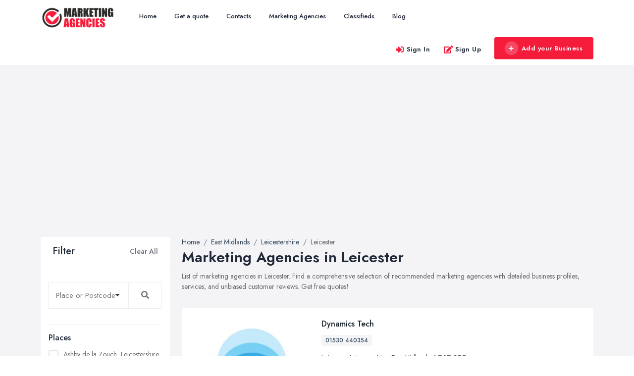

--- FILE ---
content_type: text/html; charset=UTF-8
request_url: https://www.marketing-consultants-uk.co.uk/leicester
body_size: 13388
content:
<!doctype html>
<html>

<head>
    <meta charset="utf-8">
    <meta http-equiv="X-UA-Compatible" content="IE=edge">
    <meta name="viewport" content="width=device-width, initial-scale=1, shrink-to-fit=no">
    <meta name="google-site-verification" content="UvRo-OacK6FVbllrYhV449cjZW4mURluRwU9UPz5X40" />
        
            <title>Marketing Agencies in Leicester - Marketing & Communication Solutions</title>
        <meta name="description" content="List of recommended marketing agencies in Leicester. Search for marketing agency in Leicester. Find local marketing & advertising services.">
         
            
    <!-- <meta name="author" content=""> -->
    <!-- Custom fonts for this template-->
    <!--Favicon-->
    <link rel="shortcut icon" href="/img/183/assets/favicon.ico" type="image/x-icon">
<link rel="icon" href="/img/183/assets/favicon.ico" type="image/x-icon">    <link href="https://fonts.googleapis.com/css?family=Nunito:200,200i,300,300i,400,400i,600,600i,700,700i,800,800i,900,900i" rel="stylesheet">
    <!-- Custom styles for this template-->
    <link href="https://www.marketing-consultants-uk.co.uk/assets/domain/css/default/styles.css" rel="stylesheet">
    <link href="https://www.marketing-consultants-uk.co.uk/assets/domain/css/default/custom.css" rel="stylesheet">
    <script async src="https://pagead2.googlesyndication.com/pagead/js/adsbygoogle.js?client=ca-pub-7625375526703358"
     crossorigin="anonymous"></script>    <!-- Custom styles for this page -->
<link href="https://www.marketing-consultants-uk.co.uk/assets/admin/plugins/selectize/selectize.css" rel="stylesheet">
<link href="https://www.marketing-consultants-uk.co.uk/assets/admin/plugins/selectize/selectize.bootstrap4.css" rel="stylesheet">
<link href="https://www.marketing-consultants-uk.co.uk/assets/admin/plugins/toastify-js/toastify.min.css" rel="stylesheet">
    
    
</head>

<body>
    <!-- <div class="preloader"></div> -->
    <!-- Page Wrapper -->
    <div id="main-wrapper">
                 <script type="application/ld+json">
         {
            "@context": "https://schema.org/",
            "@type": "LocalBusiness",
            "url": "https://www.marketing-consultants-uk.co.uk",
            "name": "Marketing-Consultants-UK.co.uk",
            "description": "List of recommended marketing agencies in the UK. Search for marketing agency by location, city and postcode. Find local marketing & advertising services."
         }
      </script>
   <!-- ============================================================== -->
<!-- Top header  -->
<!-- ============================================================== -->
<!-- Start Navigation -->
<div class="header header-light dark-text">
    <div class="container">
        <nav id="navigation" class="navigation navigation-landscape">
            <div class="nav-header">
                
                <a class="nav-brand" href="https://www.marketing-consultants-uk.co.uk/">
                    <img src="https://www.marketing-consultants-uk.co.uk/img/183/assets/header-logo.png" class="logo" alt="Logo" />
                </a>
                <div class="nav-toggle"></div>
                <div class="mobile_nav">
                    <ul>
                                                    <li>
                                <a href="#" data-bs-toggle="modal" data-bs-target="#login" class="theme-cl fs-lg">
                                    <i class="lni lni-user"></i>
                                </a>
                            </li>
                                                <li>
                            <a href="https://www.marketing-consultants-uk.co.uk/pages/signin" class="crs_yuo12 w-auto text-white theme-bg">
                                <span class="embos_45"><i class="fas fa-plus me-2"></i>Add Business</span>
                            </a>
                        </li>
                    </ul>
                </div>
            </div>
            <div class="nav-menus-wrapper" style="transition-property: none;">
                <ul class="nav-menu">

                    <li class=""><a href="/">Home</a></li>

                    <li class=""><a href="https://www.marketing-consultants-uk.co.uk/pages/get-a-quote">Get a quote</a></li>

                    <li class=""><a href="https://www.marketing-consultants-uk.co.uk/pages/contacts">Contacts</a></li>

                                            <li class=""><a href="https://www.marketing-consultants-uk.co.uk/offices">Marketing Agencies</a></li>
                      
                    <li class=""><a href="https://www.marketing-consultants-uk.co.uk/pages/ads">Classifieds</a></li>
                                            <li class=""><a href="https://www.marketing-consultants-uk.co.uk/articles">Blog</a></li>
                        

                </ul>

                <ul class="nav-menu nav-menu-social align-to-right">
                                            <li>
                            <a href="#" data-bs-toggle="modal" data-bs-target="#login" class="ft-bold">
                                <i class="fas fa-sign-in-alt me-1 theme-cl"></i>Sign In
                            </a>
                        </li>
                        <li>
                            <a href="https://www.marketing-consultants-uk.co.uk/pages/signup" class="ft-bold">
                                <i class="fas fa-edit me-1 theme-cl"></i>Sign Up
                            </a>
                        </li>
                                        <li class="add-listing">
                                                    <a href="https://www.marketing-consultants-uk.co.uk/pages/signup">
                                <i class="fas fa-plus me-2"></i>Add your Business
                            </a>
                                             
                    </li>
                </ul>    
            </div>
    </div>
</div>
<!-- End Navigation -->
<div class="clearfix"></div>
<!-- ============================================================== -->
<!-- Top header  -->
<!-- ============================================================== -->        
        <!-- ============================ Main Section Start ================================== -->
        <section class="gray py-5">
            <div class="container">
                <div class="row">
                    <div class="col-xl-3 col-lg-4 col-md-12 col-sm-12">
    <div class="bg-white rounded mb-4">
        <div class="sidebar_header d-flex align-items-center justify-content-between px-4 py-3 br-bottom">
            <h4 class="ft-medium fs-lg mb-0">Filter</h4>
            <div class="ssh-header">
                <a href="https://www.marketing-consultants-uk.co.uk/offices" class="clear_all ft-medium text-muted">Clear All</a>
                <a href="#search_open" data-bs-toggle="collapse" aria-expanded="false" role="button" class="collapsed _filter-ico ml-2"><i class="lni lni-text-align-right"></i></a>
            </div>
        </div>
        <!-- Find New Property -->
        <div class="sidebar-widgets collapse miz_show" id="search_open" data-bs-parent="#search_open">
            <div class="search-inner">
                <div class="side-filter-box">
                    <div class="side-filter-box-body">
                        <div class="inner_widget_link">
                            <form id="sidebarSearchForm" method="GET" action="https://www.marketing-consultants-uk.co.uk/search">
                                <div class="input-group mb-3 selectize-no-top-margin">
                                    <input required id="search" type="text" class="form-control " value="" name="q" placeholder="Place or Postcode" aria-label="Search" aria-describedby="search-addon">
                                    <button class="btn btn-outline-secondary" style="border-color: #eee !important;" type="submit" id="search-addon">
                                        <div class="fa fa-search"></div>
                                    </button>
                                </div>
                            </form>
                        </div>
                                                    <div class="inner_widget_link">
                                <h6 class="ft-medium">Places</h6>
                                <ul class="no-ul-list filter-list">
                                                                            <li>
                                            <input autocomplete='off' id="location-14649" class="checkbox-custom" name="ashby-de-la-zouch" type="checkbox" >
                                            <label for="location-14649" class="checkbox-custom-label">Ashby de la Zouch, Leicestershire</label>
                                        </li>
                                                                            <li>
                                            <input autocomplete='off' id="location-14464" class="checkbox-custom" name="barlestone" type="checkbox" >
                                            <label for="location-14464" class="checkbox-custom-label">Barlestone, Leicestershire</label>
                                        </li>
                                                                            <li>
                                            <input autocomplete='off' id="location-14758" class="checkbox-custom" name="bottesford" type="checkbox" >
                                            <label for="location-14758" class="checkbox-custom-label">Bottesford, Leicestershire</label>
                                        </li>
                                                                            <li>
                                            <input autocomplete='off' id="location-14671" class="checkbox-custom" name="coalville" type="checkbox" >
                                            <label for="location-14671" class="checkbox-custom-label">Coalville, Leicestershire</label>
                                        </li>
                                                                            <li>
                                            <input autocomplete='off' id="location-14714" class="checkbox-custom" name="countes-thorpe" type="checkbox" >
                                            <label for="location-14714" class="checkbox-custom-label">Countes thorpe, Leicestershire</label>
                                        </li>
                                                                            <li>
                                            <input autocomplete='off' id="location-14731" class="checkbox-custom" name="earl-shilton" type="checkbox" >
                                            <label for="location-14731" class="checkbox-custom-label">Earl Shilton, Leicestershire</label>
                                        </li>
                                                                            <li>
                                            <input autocomplete='off' id="location-14745" class="checkbox-custom" name="enderby" type="checkbox" >
                                            <label for="location-14745" class="checkbox-custom-label">Enderby, Leicestershire</label>
                                        </li>
                                                                            <li>
                                            <input autocomplete='off' id="location-14642" class="checkbox-custom" name="groby" type="checkbox" >
                                            <label for="location-14642" class="checkbox-custom-label">Groby, Leicestershire</label>
                                        </li>
                                                                            <li>
                                            <input autocomplete='off' id="location-14495" class="checkbox-custom" name="hinckley" type="checkbox" >
                                            <label for="location-14495" class="checkbox-custom-label">Hinckley, Leicestershire</label>
                                        </li>
                                                                            <li>
                                            <input autocomplete='off' id="location-27804" class="checkbox-custom" name="ibstock" type="checkbox" >
                                            <label for="location-27804" class="checkbox-custom-label">Ibstock, Leicestershire</label>
                                        </li>
                                                                            <li>
                                            <input autocomplete='off' id="location-14491" class="checkbox-custom" name="leicester" type="checkbox" checked>
                                            <label for="location-14491" class="checkbox-custom-label">Leicester, Leicestershire</label>
                                        </li>
                                                                            <li>
                                            <input autocomplete='off' id="location-14499" class="checkbox-custom" name="loughborough" type="checkbox" >
                                            <label for="location-14499" class="checkbox-custom-label">Loughborough, Leicestershire</label>
                                        </li>
                                                                            <li>
                                            <input autocomplete='off' id="location-14614" class="checkbox-custom" name="lutterworth" type="checkbox" >
                                            <label for="location-14614" class="checkbox-custom-label">Lutterworth, Leicestershire</label>
                                        </li>
                                                                            <li>
                                            <input autocomplete='off' id="location-14586" class="checkbox-custom" name="market-harborough" type="checkbox" >
                                            <label for="location-14586" class="checkbox-custom-label">Market Harborough, Leicestershire</label>
                                        </li>
                                                                            <li>
                                            <input autocomplete='off' id="location-27815" class="checkbox-custom" name="markfield" type="checkbox" >
                                            <label for="location-27815" class="checkbox-custom-label">Markfield, Leicestershire</label>
                                        </li>
                                                                            <li>
                                            <input autocomplete='off' id="location-14520" class="checkbox-custom" name="melton-mowbray" type="checkbox" >
                                            <label for="location-14520" class="checkbox-custom-label">Melton Mowbray, Leicestershire</label>
                                        </li>
                                                                            <li>
                                            <input autocomplete='off' id="location-28120" class="checkbox-custom" name="queniborough" type="checkbox" >
                                            <label for="location-28120" class="checkbox-custom-label">Queniborough, Leicestershire</label>
                                        </li>
                                                                            <li>
                                            <input autocomplete='off' id="location-14512" class="checkbox-custom" name="shepshed" type="checkbox" >
                                            <label for="location-14512" class="checkbox-custom-label">Shepshed, Leicestershire</label>
                                        </li>
                                                                            <li>
                                            <input autocomplete='off' id="location-14626" class="checkbox-custom" name="wigston" type="checkbox" >
                                            <label for="location-14626" class="checkbox-custom-label">Wigston, Leicestershire</label>
                                        </li>
                                                                    </ul>
                            </div>
                                                                            <div class="inner_widget_link">
                                <h6 class="ft-medium">Popular Places</h6>
                                <ul class="no-ul-list" style="overflow-y: scroll; overflow-x: hidden; max-height: 250px;">
                                                                            <li>
                                            <input id="location-4668" class="checkbox-custom" name="belfast" type="checkbox" >
                                            <label for="location-4668" class="checkbox-custom-label">Belfast, County Antrim</label>
                                        </li>
                                                                            <li>
                                            <input id="location-25514" class="checkbox-custom" name="birmingham" type="checkbox" >
                                            <label for="location-25514" class="checkbox-custom-label">Birmingham, West Midlands</label>
                                        </li>
                                                                            <li>
                                            <input id="location-10494" class="checkbox-custom" name="bolton" type="checkbox" >
                                            <label for="location-10494" class="checkbox-custom-label">Bolton, Greater Manchester</label>
                                        </li>
                                                                            <li>
                                            <input id="location-26008" class="checkbox-custom" name="bradford" type="checkbox" >
                                            <label for="location-26008" class="checkbox-custom-label">Bradford, West Yorkshire</label>
                                        </li>
                                                                            <li>
                                            <input id="location-2292" class="checkbox-custom" name="bristol" type="checkbox" >
                                            <label for="location-2292" class="checkbox-custom-label">Bristol, South West England</label>
                                        </li>
                                                                            <li>
                                            <input id="location-3019" class="checkbox-custom" name="cardiff" type="checkbox" >
                                            <label for="location-3019" class="checkbox-custom-label">Cardiff, Wales</label>
                                        </li>
                                                                            <li>
                                            <input id="location-25597" class="checkbox-custom" name="coventry" type="checkbox" >
                                            <label for="location-25597" class="checkbox-custom-label">Coventry, West Midlands</label>
                                        </li>
                                                                            <li>
                                            <input id="location-23179" class="checkbox-custom" name="doncaster" type="checkbox" >
                                            <label for="location-23179" class="checkbox-custom-label">Doncaster, South Yorkshire</label>
                                        </li>
                                                                            <li>
                                            <input id="location-25627" class="checkbox-custom" name="dudley" type="checkbox" >
                                            <label for="location-25627" class="checkbox-custom-label">Dudley, West Midlands</label>
                                        </li>
                                                                            <li>
                                            <input id="location-3873" class="checkbox-custom" name="edinburgh" type="checkbox" >
                                            <label for="location-3873" class="checkbox-custom-label">Edinburgh, Scotland</label>
                                        </li>
                                                                            <li>
                                            <input id="location-3904" class="checkbox-custom" name="glasgow" type="checkbox" >
                                            <label for="location-3904" class="checkbox-custom-label">Glasgow, Scotland</label>
                                        </li>
                                                                            <li>
                                            <input id="location-8552" class="checkbox-custom" name="kingston-upon-hull" type="checkbox" >
                                            <label for="location-8552" class="checkbox-custom-label">Kingston upon Hull, East Riding of Yorkshire</label>
                                        </li>
                                                                            <li>
                                            <input id="location-26129" class="checkbox-custom" name="leeds" type="checkbox" >
                                            <label for="location-26129" class="checkbox-custom-label">Leeds, West Yorkshire</label>
                                        </li>
                                                                            <li>
                                            <input id="location-14491" class="checkbox-custom" name="leicester" type="checkbox" >
                                            <label for="location-14491" class="checkbox-custom-label">Leicester, Leicestershire</label>
                                        </li>
                                                                            <li>
                                            <input id="location-15627" class="checkbox-custom" name="liverpool" type="checkbox" >
                                            <label for="location-15627" class="checkbox-custom-label">Liverpool, Merseyside</label>
                                        </li>
                                                                            <li>
                                            <input id="location-4" class="checkbox-custom" name="london" type="checkbox" >
                                            <label for="location-4" class="checkbox-custom-label">London</label>
                                        </li>
                                                                            <li>
                                            <input id="location-10517" class="checkbox-custom" name="manchester" type="checkbox" >
                                            <label for="location-10517" class="checkbox-custom-label">Manchester, Greater Manchester</label>
                                        </li>
                                                                            <li>
                                            <input id="location-24893" class="checkbox-custom" name="newcastle-upon-tyne" type="checkbox" >
                                            <label for="location-24893" class="checkbox-custom-label">Newcastle upon Tyne, Tyne and Wear</label>
                                        </li>
                                                                            <li>
                                            <input id="location-18931" class="checkbox-custom" name="nottingham" type="checkbox" >
                                            <label for="location-18931" class="checkbox-custom-label">Nottingham, Nottinghamshire</label>
                                        </li>
                                                                            <li>
                                            <input id="location-7131" class="checkbox-custom" name="plymouth" type="checkbox" >
                                            <label for="location-7131" class="checkbox-custom-label">Plymouth, Devon</label>
                                        </li>
                                                                            <li>
                                            <input id="location-23237" class="checkbox-custom" name="sheffield" type="checkbox" >
                                            <label for="location-23237" class="checkbox-custom-label">Sheffield, South Yorkshire</label>
                                        </li>
                                                                            <li>
                                            <input id="location-10604" class="checkbox-custom" name="stockport" type="checkbox" >
                                            <label for="location-10604" class="checkbox-custom-label">Stockport, Greater Manchester</label>
                                        </li>
                                                                            <li>
                                            <input id="location-24974" class="checkbox-custom" name="sunderland" type="checkbox" >
                                            <label for="location-24974" class="checkbox-custom-label">Sunderland, Tyne and Wear</label>
                                        </li>
                                                                            <li>
                                            <input id="location-24767" class="checkbox-custom" name="swansea" type="checkbox" >
                                            <label for="location-24767" class="checkbox-custom-label">Swansea, Swansea</label>
                                        </li>
                                                                            <li>
                                            <input id="location-26211" class="checkbox-custom" name="wakefield" type="checkbox" >
                                            <label for="location-26211" class="checkbox-custom-label">Wakefield, West Yorkshire</label>
                                        </li>
                                                                            <li>
                                            <input id="location-25650" class="checkbox-custom" name="walsall" type="checkbox" >
                                            <label for="location-25650" class="checkbox-custom-label">Walsall, West Midlands</label>
                                        </li>
                                                                            <li>
                                            <input id="location-10643" class="checkbox-custom" name="wigan" type="checkbox" >
                                            <label for="location-10643" class="checkbox-custom-label">Wigan, Greater Manchester</label>
                                        </li>
                                                                            <li>
                                            <input id="location-27825" class="checkbox-custom" name="wirral" type="checkbox" >
                                            <label for="location-27825" class="checkbox-custom-label">Wirral, Merseyside</label>
                                        </li>
                                                                    </ul>
                            </div>
                                                                            <div class="inner_widget_link">
                                <h6 class="ft-medium">Latest Quotes</h6>
                                <ul class="no-ul-list filter-list">
                                                                            <li class="">
                                            <a class="d-inline-block my-1 text-truncate w-100 " href="https://www.marketing-consultants-uk.co.uk/quote/23">Rough quotes</a>
                                        </li>
                                                                            <li class="">
                                            <a class="d-inline-block my-1 text-truncate w-100 " href="https://www.marketing-consultants-uk.co.uk/quote/22">Tann Law Solicitors Ltd</a>
                                        </li>
                                                                    </ul>
                            </div>
                                                                            <!--<script async src="//pagead2.googlesyndication.com/pagead/js/adsbygoogle.js"></script> -->
<!-- Directories - Sidebar -->
<ins class="adsbygoogle"
     style="display:inline-block;width:100%;height:220px;"
     data-ad-client="ca-pub-7625375526703358"
     data-ad-slot="6991966198"
     
     ></ins>
<script>
     
     (adsbygoogle = window.adsbygoogle || []).push({});
     
</script>                                            </div>
                </div>

            </div>
        </div>
    </div>
                                    
    <div class="single_widgets widget_thumb_post more">
        <h4 class="title">Trending articles</h4>
        <ul class="excerpt" data-excerpt-screens="sm" data-excerpt-default-height="130">
                            <li>
                    <span class="left">
                        <img src="https://www.marketing-consultants-uk.co.uk/f/articles/183/116/top25smallbusinessmarketingideasthatactuallywork-1756194985.jpg" alt="" class="">
                    </span>
                    <span class="right">
                        <a target="_blank" class="feed-title" href="https://www.marketing-consultants-uk.co.uk/article/top-small-business-marketing-ideas-that-actually-work">  Top 25 Small Business Marketing Ideas ...</a>
                        <span class="post-date"><i class="ti-calendar"></i>26 Aug, 2025</span>
                    </span>
                </li>
                            <li>
                    <span class="left">
                        <img src="https://www.marketing-consultants-uk.co.uk/f/articles/183/115/effectivemarketingstrategiesforsmallbusinessesintheukacomprehensiveguide-1749449320.jpg" alt="" class="">
                    </span>
                    <span class="right">
                        <a target="_blank" class="feed-title" href="https://www.marketing-consultants-uk.co.uk/article/effective-marketing-strategies-for-small-businesses-in-the-uk-a-comprehensive-guide">  Effective Marketing Strategies for ...</a>
                        <span class="post-date"><i class="ti-calendar"></i>08 Jun, 2025</span>
                    </span>
                </li>
                            <li>
                    <span class="left">
                        <img src="https://www.marketing-consultants-uk.co.uk/f/articles/183/114/marketingforsmallbusinessapracticalguideforukbasedhometradeprofessionals-1745571151.jpg" alt="" class="">
                    </span>
                    <span class="right">
                        <a target="_blank" class="feed-title" href="https://www.marketing-consultants-uk.co.uk/article/marketing-for-small-business-a-practical-guide-for-ukbased-home-trade-professionals">  Marketing for Small Business: A ...</a>
                        <span class="post-date"><i class="ti-calendar"></i>25 Apr, 2025</span>
                    </span>
                </li>
                            <li>
                    <span class="left">
                        <img src="https://www.marketing-consultants-uk.co.uk/f/articles/183/113/howtogrowyoursmallbusinessmakesalesin2025-1745481699.jpg" alt="" class="">
                    </span>
                    <span class="right">
                        <a target="_blank" class="feed-title" href="https://www.marketing-consultants-uk.co.uk/article/how-to-grow-your-small-business-make-sales-in-2025">  How to GROW Your Small Business & MAKE ...</a>
                        <span class="post-date"><i class="ti-calendar"></i>24 Apr, 2025</span>
                    </span>
                </li>
                            <li>
                    <span class="left">
                        <img src="https://www.marketing-consultants-uk.co.uk/f/articles/183/112/salesmarketingstrategyforservicebasedbusinessesintheuk-1745389189.jpg" alt="" class="">
                    </span>
                    <span class="right">
                        <a target="_blank" class="feed-title" href="https://www.marketing-consultants-uk.co.uk/article/sales-marketing-strategy-for-servicebased-businesses-in-the-uk">  Sales & Marketing Strategy for ...</a>
                        <span class="post-date"><i class="ti-calendar"></i>23 Apr, 2025</span>
                    </span>
                </li>
                            <li>
                    <span class="left">
                        <img src="https://www.marketing-consultants-uk.co.uk/f/articles/183/111/6mythsand6tipsonmarketingyourart-1744875797.jpg" alt="" class="">
                    </span>
                    <span class="right">
                        <a target="_blank" class="feed-title" href="https://www.marketing-consultants-uk.co.uk/article/6-myths-and-tips-on-marketing-your-art">  6 Myths and 6 Tips on Marketing Your ...</a>
                        <span class="post-date"><i class="ti-calendar"></i>17 Apr, 2025</span>
                    </span>
                </li>
                    </ul>
    </div>
         <!-- Sidebar End -->
        <style>
    .romb-adsense-wrapper {
        background: #ffffff;
        border-radius: 0.4rem;
        border: 1px solid #e5e8f3;
    }
    </style>
        <div class="romb-adsense-wrapper d-none">
        <h4 class="title px-3 py-3" >Partner's ads</h4>
        <div class="romb-adsense" data-category="sales-marketing" ></div>
    </div>
</div>                    <!-- Item Wrap Start -->
                    <div class="col-xl-9 col-lg-8 col-md-12 col-sm-12">
                        
<!-- row -->
<div class="row justify-content-center g-2">
    <div class="col-xl-12 col-lg-12 col-md-12 col-12">
        <nav aria-label="breadcrumb">
            <ol class="breadcrumb" itemscope itemtype="https://schema.org/BreadcrumbList">
                <li class="breadcrumb-item" itemprop="itemListElement" itemscope itemtype="https://schema.org/ListItem">
                    <a href="https://www.marketing-consultants-uk.co.uk" itemprop="item" >
                        <span itemprop="name">Home</span>
                        <meta itemprop="position" content="1" />
                    </a>
                </li>

                                    <li class="breadcrumb-item" itemprop="itemListElement" itemscope itemtype="https://schema.org/ListItem" class="breadcrumb-item " aria-current="page"><a itemprop="item" href="https://www.marketing-consultants-uk.co.uk/east-midlands"><span itemprop="name">East Midlands</span></a><meta itemprop="position" content="2" /></li><li class="breadcrumb-item" itemprop="itemListElement" itemscope itemtype="https://schema.org/ListItem" class="breadcrumb-item " aria-current="page"><a itemprop="item" href="https://www.marketing-consultants-uk.co.uk/leicestershire"><span itemprop="name">Leicestershire</span></a><meta itemprop="position" content="3" /></li><li class="breadcrumb-item" itemprop="itemListElement" itemscope itemtype="https://schema.org/ListItem" class="breadcrumb-item active" aria-current="page"><span itemprop="item" ><span itemprop="name">Leicester</span></span><meta itemprop="position" content="4" /></li>                            </ol>
        </nav>
                    <div class="business-listing-heading">
                <h1 class="ft-bold">Marketing Agencies in Leicester</h1>
                <div class="mb-4">List of marketing agencies in Leicester. Find a comprehensive selection of recommended marketing agencies with detailed business profiles, services, and unbiased customer reviews. Get free quotes!</div>
            </div>
            </div>
    <div class="col-xl-12 col-lg-12 col-md-12 col-12">
        <div class="d-block grouping-listings">

                                                                                        <!-- Single Item -->
                    <div class="grouping-listings-single"  itemscope="" itemtype="https://schema.org/LocalBusiness">
                        <div class="vrt-list-wrap">
                            <div class="vrt-list-wrap-head">
                                <div class="vrt-list-thumb">
                                    <div class="vrt-list-thumb-figure">
                                        <img itemprop="image" src="https://www.marketing-consultants-uk.co.uk/img/183/805/businesses/1cf1bd.jpg" class="img-fluid" alt="Dynamics Tech" title="Dynamics Tech" width='273' height='153' />                                    </div>
                                </div>
                                <div class="vrt-list-content w-100">
                                    <h2 class="mb-0 ft-medium h4">
                                        <a href="https://www.marketing-consultants-uk.co.uk/business/dynamics-tech" class="text-dark fs-md">
                                            <span itemprop="name">Dynamics Tech</span>
                                                                                    </a>
                                    </h2>
                                                                                                            <div class="vrt-list-features mt-2 mb-2">
                                        <ul>
                                                                                            <li><a href="tel:01530 440354">01530 440354</a></li>
                                                <meta itemprop="telephone" content="01530 440354">
                                                                                    </ul>
                                    </div>
                                    <div class="vrt-list-sts">

                                        <p class="vrt-qgunke" itemtype="https://schema.org/PostalAddress" itemprop="address" itemscope="">
                                                                                            <a href="https://www.marketing-consultants-uk.co.uk/leicester">Leicester</a>,
                                                                                                    <a href="https://www.marketing-consultants-uk.co.uk/leicestershire">Leicestershire</a>,
                                                                                                                                                    <a itemprop="addressRegion" href="https://www.marketing-consultants-uk.co.uk/east-midlands">East Midlands</a>,
                                                                                                                                        <b itemprop="postalCode">LE67 9RF</b>
                                                                                        <meta itemprop="addressCountry" content="GB">
                                        </p>
                                    </div>

                                    <div class="vrt-list-desc">
                                                                                                                            <p itemprop="description" class="vrt-qgunke">We work with small size business owners to help improve their business efficiencies, sales, & marketing with technology, support, training, & consultancy solutions and services. We increase your sales<span class="hidden-sm hidden-md hidden-lg visible-inline-xs"> <span class="ft-bold hidden-xs-down"><a href="" class="d14ixh showMore">more</a></span> </span> <span class="to-toggle-hidden hidden-sm-up">with strategies, technology, and digital marketing. We operate as a strategic partner and become an extension of your team. Supporting most if not all your systems, services, and people. We help you use the right business tools which can make or break how you succeed.  <span class="ft-bold hidden-xs-down"><a href="" class="d14ixh showLess">less</a></span>  </span></p>
                                                                            </div>
                                                                    </div>
                            </div>
                        </div>
                    </div>
                                                                            <!-- Single Item -->
                    <div class="grouping-listings-single"  itemscope="" itemtype="https://schema.org/LocalBusiness">
                        <div class="vrt-list-wrap">
                            <div class="vrt-list-wrap-head">
                                <div class="vrt-list-thumb">
                                    <div class="vrt-list-thumb-figure">
                                        <img itemprop="image" src="https://www.marketing-consultants-uk.co.uk/img/183/421/businesses/f05de5.jpg" class="img-fluid" alt="Hyphen" title="Hyphen" width='273' height='153' />                                    </div>
                                </div>
                                <div class="vrt-list-content w-100">
                                    <h2 class="mb-0 ft-medium h4">
                                        <a href="https://www.marketing-consultants-uk.co.uk/business/hyphen" class="text-dark fs-md">
                                            <span itemprop="name">Hyphen</span>
                                                                                    </a>
                                    </h2>
                                                                                                            <div class="vrt-list-features mt-2 mb-2">
                                        <ul>
                                                                                            <li><a href="tel:0116 232 5931">0116 232 5931</a></li>
                                                <meta itemprop="telephone" content="0116 232 5931">
                                                                                    </ul>
                                    </div>
                                    <div class="vrt-list-sts">

                                        <p class="vrt-qgunke" itemtype="https://schema.org/PostalAddress" itemprop="address" itemscope="">
                                                                                            <a href="https://www.marketing-consultants-uk.co.uk/leicester">Leicester</a>,
                                                                                                    <a href="https://www.marketing-consultants-uk.co.uk/leicestershire">Leicestershire</a>,
                                                                                                                                                    <a itemprop="addressRegion" href="https://www.marketing-consultants-uk.co.uk/east-midlands">East Midlands</a>,
                                                                                                                                        <b itemprop="postalCode">LE6 0FH</b>
                                                                                        <meta itemprop="addressCountry" content="GB">
                                        </p>
                                    </div>

                                    <div class="vrt-list-desc">
                                                                                                                            <p itemprop="description" class="vrt-qgunke">Hyphen is a creative agency with an experienced, knowledgeable and dynamic team. With a combined experience of graphic design, illustration, marketing, print, brand strategy and websites, we are<span class="hidden-sm hidden-md hidden-lg visible-inline-xs"> <span class="ft-bold hidden-xs-down"><a href="" class="d14ixh showMore">more</a></span> </span> <span class="to-toggle-hidden hidden-sm-up">perfectly placed to work with clients to create brands that have impact online, in print and most importantly, with their target customers. We are a design agency that hand crafts every element of your brand by getting to know you and your business, so that we can create a brand that you and your customers will fall in love with. Our services include; Brand Analysis and Strategy, Logo Design and Branding, Website Design, Graphic Design & Print management.  <span class="ft-bold hidden-xs-down"><a href="" class="d14ixh showLess">less</a></span>  </span></p>
                                                                            </div>
                                                                    </div>
                            </div>
                        </div>
                    </div>
                                                                                <div class="grouping-listings-single adsense-block">
                            <div class="vrt-list-wrap">
                                <div class="vrt-list-wrap-head">
                                                                            <script async src="//pagead2.googlesyndication.com/pagead/js/adsbygoogle.js"></script>
<!-- Directories - Sidebar -->
    <ins class="adsbygoogle"
        style="display:inline-block;
        width:100%;
        height:250px;"
        data-ad-client="ca-pub-7625375526703358"
        data-ad-slot="6991966198"
        data-adtest="on"
    ></ins>
<script>
    
    (adsbygoogle = window.adsbygoogle || []).push({});
    
</script>                                                                    </div>
                            </div>
                        </div>
                                        <!-- Single Item -->
                    <div class="grouping-listings-single"  itemscope="" itemtype="https://schema.org/LocalBusiness">
                        <div class="vrt-list-wrap">
                            <div class="vrt-list-wrap-head">
                                <div class="vrt-list-thumb">
                                    <div class="vrt-list-thumb-figure">
                                        <img itemprop="image" src="https://www.marketing-consultants-uk.co.uk/logos/marketing_agencies/f4group.com.jpg" class="img-fluid" alt="Force Four Creative Marketing" title="Force Four Creative Marketing" width='273' height='153' />                                    </div>
                                </div>
                                <div class="vrt-list-content w-100">
                                    <h2 class="mb-0 ft-medium h4">
                                        <a href="https://www.marketing-consultants-uk.co.uk/business/force-four-creative-marketing" class="text-dark fs-md">
                                            <span itemprop="name">Force Four Creative Marketing</span>
                                                                                    </a>
                                    </h2>
                                                                                                            <div class="vrt-list-features mt-2 mb-2">
                                        <ul>
                                                                                            <li><a href="tel:0870 011 4441">0870 011 4441</a></li>
                                                <meta itemprop="telephone" content="0870 011 4441">
                                                                                    </ul>
                                    </div>
                                    <div class="vrt-list-sts">

                                        <p class="vrt-qgunke" itemtype="https://schema.org/PostalAddress" itemprop="address" itemscope="">
                                                                                            <a href="https://www.marketing-consultants-uk.co.uk/leicester">Leicester</a>,
                                                                                                    <a href="https://www.marketing-consultants-uk.co.uk/leicestershire">Leicestershire</a>,
                                                                                                                                                    <a itemprop="addressRegion" href="https://www.marketing-consultants-uk.co.uk/east-midlands">East Midlands</a>,
                                                                                                                                        <b itemprop="postalCode">LE3 1UQ</b>
                                                                                        <meta itemprop="addressCountry" content="GB">
                                        </p>
                                    </div>

                                    <div class="vrt-list-desc">
                                                                                                                            <p itemprop="description" class="vrt-qgunke">The rapid evolution of communications has brought consumers closer to brands than ever before. People are tired of generic corporate dialogue and are demanding a more interactive conversation with<span class="hidden-sm hidden-md hidden-lg visible-inline-xs"> <span class="ft-bold hidden-xs-down"><a href="" class="d14ixh showMore">more</a></span> </span> <span class="to-toggle-hidden hidden-sm-up">brands, through increasingly innovative methods. We're an integrated communications agency whose roots lie in brand strategy and live, experiential marketing.  <span class="ft-bold hidden-xs-down"><a href="" class="d14ixh showLess">less</a></span>  </span></p>
                                                                            </div>
                                                                    </div>
                            </div>
                        </div>
                    </div>
                                                                            <!-- Single Item -->
                    <div class="grouping-listings-single"  itemscope="" itemtype="https://schema.org/LocalBusiness">
                        <div class="vrt-list-wrap">
                            <div class="vrt-list-wrap-head">
                                <div class="vrt-list-thumb">
                                    <div class="vrt-list-thumb-figure">
                                        <img itemprop="image" src="https://www.marketing-consultants-uk.co.uk/logos/marketing_agencies/jumpdental.com.jpg" class="img-fluid" alt="Jump Digital" title="Jump Digital" width='273' height='153' />                                    </div>
                                </div>
                                <div class="vrt-list-content w-100">
                                    <h2 class="mb-0 ft-medium h4">
                                        <a href="https://www.marketing-consultants-uk.co.uk/business/jump-digital" class="text-dark fs-md">
                                            <span itemprop="name">Jump Digital</span>
                                                                                    </a>
                                    </h2>
                                                                                                            <div class="vrt-list-features mt-2 mb-2">
                                        <ul>
                                                                                            <li><a href="tel:0844 800 9544">0844 800 9544</a></li>
                                                <meta itemprop="telephone" content="0844 800 9544">
                                                                                    </ul>
                                    </div>
                                    <div class="vrt-list-sts">

                                        <p class="vrt-qgunke" itemtype="https://schema.org/PostalAddress" itemprop="address" itemscope="">
                                                                                            <a href="https://www.marketing-consultants-uk.co.uk/leicester">Leicester</a>,
                                                                                                    <a href="https://www.marketing-consultants-uk.co.uk/leicestershire">Leicestershire</a>,
                                                                                                                                                    <a itemprop="addressRegion" href="https://www.marketing-consultants-uk.co.uk/east-midlands">East Midlands</a>,
                                                                                                                                        <b itemprop="postalCode">LE3 8DG</b>
                                                                                        <meta itemprop="addressCountry" content="GB">
                                        </p>
                                    </div>

                                    <div class="vrt-list-desc">
                                                                                                                            <p itemprop="description" class="vrt-qgunke">Our team of specialists consistently deliver outstanding results for our clients. As full service digital marketing agency for dental and orthodontics, we combine creative ideas with vast experience<span class="hidden-sm hidden-md hidden-lg visible-inline-xs"> <span class="ft-bold hidden-xs-down"><a href="" class="d14ixh showMore">more</a></span> </span> <span class="to-toggle-hidden hidden-sm-up">in search technologies to deliver measurable results for our clients. We will help you to build a sustainable, meaningful relationship with your patients by engaging them with your practice brand, team and treatment expertise using digtial and social media promotion.  <span class="ft-bold hidden-xs-down"><a href="" class="d14ixh showLess">less</a></span>  </span></p>
                                                                            </div>
                                                                    </div>
                            </div>
                        </div>
                    </div>
                                                                            <!-- Single Item -->
                    <div class="grouping-listings-single"  itemscope="" itemtype="https://schema.org/LocalBusiness">
                        <div class="vrt-list-wrap">
                            <div class="vrt-list-wrap-head">
                                <div class="vrt-list-thumb">
                                    <div class="vrt-list-thumb-figure">
                                        <img itemprop="image" src="https://www.marketing-consultants-uk.co.uk/logos/marketing_agencies/platinumdigitalmarketing.com.jpg" class="img-fluid" alt="Platinum Digital Marketing" title="Platinum Digital Marketing" width='273' height='153' />                                    </div>
                                </div>
                                <div class="vrt-list-content w-100">
                                    <h2 class="mb-0 ft-medium h4">
                                        <a href="https://www.marketing-consultants-uk.co.uk/business/platinum-digital-marketing" class="text-dark fs-md">
                                            <span itemprop="name">Platinum Digital Marketing</span>
                                                                                    </a>
                                    </h2>
                                                                                                            <div class="vrt-list-features mt-2 mb-2">
                                        <ul>
                                                                                            <li><a href="tel:0116 279 5170">0116 279 5170</a></li>
                                                <meta itemprop="telephone" content="0116 279 5170">
                                                                                    </ul>
                                    </div>
                                    <div class="vrt-list-sts">

                                        <p class="vrt-qgunke" itemtype="https://schema.org/PostalAddress" itemprop="address" itemscope="">
                                                                                            <a href="https://www.marketing-consultants-uk.co.uk/leicester">Leicester</a>,
                                                                                                    <a href="https://www.marketing-consultants-uk.co.uk/leicestershire">Leicestershire</a>,
                                                                                                                                                    <a itemprop="addressRegion" href="https://www.marketing-consultants-uk.co.uk/east-midlands">East Midlands</a>,
                                                                                                                                        <b itemprop="postalCode">LE3 1HR</b>
                                                                                        <meta itemprop="addressCountry" content="GB">
                                        </p>
                                    </div>

                                    <div class="vrt-list-desc">
                                                                                                                            <p itemprop="description" class="vrt-qgunke">A trusted company in the digital marketing industry, Platinum is more than just an SEO Company. We use a cross promotional digital strategy for all our clients. We identify your target market, find<span class="hidden-sm hidden-md hidden-lg visible-inline-xs"> <span class="ft-bold hidden-xs-down"><a href="" class="d14ixh showMore">more</a></span> </span> <span class="to-toggle-hidden hidden-sm-up">you the best keywords required to promote your services using search engine optimisation. Our Internet marketing and SEO professionals based in Leicester, are Google certified to ensure that you have experts working to promote your business.  <span class="ft-bold hidden-xs-down"><a href="" class="d14ixh showLess">less</a></span>  </span></p>
                                                                            </div>
                                                                    </div>
                            </div>
                        </div>
                    </div>
                                                                            <!-- Single Item -->
                    <div class="grouping-listings-single"  itemscope="" itemtype="https://schema.org/LocalBusiness">
                        <div class="vrt-list-wrap">
                            <div class="vrt-list-wrap-head">
                                <div class="vrt-list-thumb">
                                    <div class="vrt-list-thumb-figure">
                                        <img itemprop="image" src="https://www.marketing-consultants-uk.co.uk/logos/marketing_agencies/shapehq.co.uk.jpg" class="img-fluid" alt="Shape Creative" title="Shape Creative" width='273' height='153' />                                    </div>
                                </div>
                                <div class="vrt-list-content w-100">
                                    <h2 class="mb-0 ft-medium h4">
                                        <a href="https://www.marketing-consultants-uk.co.uk/business/shape-creative" class="text-dark fs-md">
                                            <span itemprop="name">Shape Creative</span>
                                                                                    </a>
                                    </h2>
                                                                                                            <div class="vrt-list-features mt-2 mb-2">
                                        <ul>
                                                                                            <li><a href="tel:0116 319 1017">0116 319 1017</a></li>
                                                <meta itemprop="telephone" content="0116 319 1017">
                                                                                    </ul>
                                    </div>
                                    <div class="vrt-list-sts">

                                        <p class="vrt-qgunke" itemtype="https://schema.org/PostalAddress" itemprop="address" itemscope="">
                                                                                            <a href="https://www.marketing-consultants-uk.co.uk/leicester">Leicester</a>,
                                                                                                    <a href="https://www.marketing-consultants-uk.co.uk/leicestershire">Leicestershire</a>,
                                                                                                                                                    <a itemprop="addressRegion" href="https://www.marketing-consultants-uk.co.uk/east-midlands">East Midlands</a>,
                                                                                                                                        <b itemprop="postalCode">LE1</b>
                                                                                        <meta itemprop="addressCountry" content="GB">
                                        </p>
                                    </div>

                                    <div class="vrt-list-desc">
                                                                                                                            <p itemprop="description" class="vrt-qgunke">When approaching our work we know it's important to understand your goals and the objectives you want to achieve. That's why we always create a strategy, designed to exceed your expectations. Our team<span class="hidden-sm hidden-md hidden-lg visible-inline-xs"> <span class="ft-bold hidden-xs-down"><a href="" class="d14ixh showMore">more</a></span> </span> <span class="to-toggle-hidden hidden-sm-up">of experienced Creatives specialise in generating and developing intelligently designed and professionally finished media to help you effectively communicate your brand.  <span class="ft-bold hidden-xs-down"><a href="" class="d14ixh showLess">less</a></span>  </span></p>
                                                                            </div>
                                                                    </div>
                            </div>
                        </div>
                    </div>
                                                                            <!-- Single Item -->
                    <div class="grouping-listings-single"  itemscope="" itemtype="https://schema.org/LocalBusiness">
                        <div class="vrt-list-wrap">
                            <div class="vrt-list-wrap-head">
                                <div class="vrt-list-thumb">
                                    <div class="vrt-list-thumb-figure">
                                        <img itemprop="image" src="https://www.marketing-consultants-uk.co.uk/logos/marketing_agencies/tudor-rose.co.uk.jpg" class="img-fluid" alt="Tudor Rose" title="Tudor Rose" width='273' height='153' />                                    </div>
                                </div>
                                <div class="vrt-list-content w-100">
                                    <h2 class="mb-0 ft-medium h4">
                                        <a href="https://www.marketing-consultants-uk.co.uk/business/tudor-rose" class="text-dark fs-md">
                                            <span itemprop="name">Tudor Rose</span>
                                                                                    </a>
                                    </h2>
                                                                                                            <div class="vrt-list-features mt-2 mb-2">
                                        <ul>
                                                                                            <li><a href="tel:0116 222 9900">0116 222 9900</a></li>
                                                <meta itemprop="telephone" content="0116 222 9900">
                                                                                    </ul>
                                    </div>
                                    <div class="vrt-list-sts">

                                        <p class="vrt-qgunke" itemtype="https://schema.org/PostalAddress" itemprop="address" itemscope="">
                                                                                            <a href="https://www.marketing-consultants-uk.co.uk/leicester">Leicester</a>,
                                                                                                    <a href="https://www.marketing-consultants-uk.co.uk/leicestershire">Leicestershire</a>,
                                                                                                                                                    <a itemprop="addressRegion" href="https://www.marketing-consultants-uk.co.uk/east-midlands">East Midlands</a>,
                                                                                                                                        <b itemprop="postalCode">LE1 5RA</b>
                                                                                        <meta itemprop="addressCountry" content="GB">
                                        </p>
                                    </div>

                                    <div class="vrt-list-desc">
                                                                                                                            <p itemprop="description" class="vrt-qgunke">We are an integrated publishing and marketing services company, organised to fulfil the demands of both small and global organisations. We provide a calm, friendly, reliable and creative service,<span class="hidden-sm hidden-md hidden-lg visible-inline-xs"> <span class="ft-bold hidden-xs-down"><a href="" class="d14ixh showMore">more</a></span> </span> <span class="to-toggle-hidden hidden-sm-up">based on good relationships and a common-sense approach to business, offering good value in every sense of the word.  <span class="ft-bold hidden-xs-down"><a href="" class="d14ixh showLess">less</a></span>  </span></p>
                                                                            </div>
                                                                    </div>
                            </div>
                        </div>
                    </div>
                                                                            <!-- Single Item -->
                    <div class="grouping-listings-single"  itemscope="" itemtype="https://schema.org/LocalBusiness">
                        <div class="vrt-list-wrap">
                            <div class="vrt-list-wrap-head">
                                <div class="vrt-list-thumb">
                                    <div class="vrt-list-thumb-figure">
                                        <img itemprop="image" src="https://www.marketing-consultants-uk.co.uk/logos/marketing_agencies/tiernanmarketing.co.uk.jpg" class="img-fluid" alt="Tiernan Marketing, Online Marketing Leicester" title="Tiernan Marketing, Online Marketing Leicester" width='273' height='153' />                                    </div>
                                </div>
                                <div class="vrt-list-content w-100">
                                    <h2 class="mb-0 ft-medium h4">
                                        <a href="https://www.marketing-consultants-uk.co.uk/business/tiernan-marketing-online-marketing-leicester" class="text-dark fs-md">
                                            <span itemprop="name">Tiernan Marketing, Online Marketing Leicester</span>
                                                                                    </a>
                                    </h2>
                                                                                                            <div class="vrt-list-features mt-2 mb-2">
                                        <ul>
                                                                                            <li><a href="tel:07828 052516">07828 052516</a></li>
                                                <meta itemprop="telephone" content="07828 052516">
                                                                                    </ul>
                                    </div>
                                    <div class="vrt-list-sts">

                                        <p class="vrt-qgunke" itemtype="https://schema.org/PostalAddress" itemprop="address" itemscope="">
                                                                                            <a href="https://www.marketing-consultants-uk.co.uk/leicester">Leicester</a>,
                                                                                                    <a href="https://www.marketing-consultants-uk.co.uk/leicestershire">Leicestershire</a>,
                                                                                                                                                    <a itemprop="addressRegion" href="https://www.marketing-consultants-uk.co.uk/east-midlands">East Midlands</a>,
                                                                                                                                        <b itemprop="postalCode">LE1 1RE</b>
                                                                                        <meta itemprop="addressCountry" content="GB">
                                        </p>
                                    </div>

                                    <div class="vrt-list-desc">
                                                                                                                            <p itemprop="description" class="vrt-qgunke">Founded in 2012, Tiernan Marketing provides SME's, local businesses with online marketing solutions to help them reach their full potential through techniques such as search engine optimisation and<span class="hidden-sm hidden-md hidden-lg visible-inline-xs"> <span class="ft-bold hidden-xs-down"><a href="" class="d14ixh showMore">more</a></span> </span> <span class="to-toggle-hidden hidden-sm-up">social media, among other things. Here at Tiernan Marketing, we understand that each business is different and therefore develops bespoke packages or tailors existing package offers to suit your unique business requirements.  <span class="ft-bold hidden-xs-down"><a href="" class="d14ixh showLess">less</a></span>  </span></p>
                                                                            </div>
                                                                    </div>
                            </div>
                        </div>
                    </div>
                                                                            <!-- Single Item -->
                    <div class="grouping-listings-single"  itemscope="" itemtype="https://schema.org/LocalBusiness">
                        <div class="vrt-list-wrap">
                            <div class="vrt-list-wrap-head">
                                <div class="vrt-list-thumb">
                                    <div class="vrt-list-thumb-figure">
                                        <img itemprop="image" src="https://www.marketing-consultants-uk.co.uk/logos/marketing_agencies/usdigital.co.uk.jpg" class="img-fluid" alt="US Digital" title="US Digital" width='273' height='153' />                                    </div>
                                </div>
                                <div class="vrt-list-content w-100">
                                    <h2 class="mb-0 ft-medium h4">
                                        <a href="https://www.marketing-consultants-uk.co.uk/business/us-digital" class="text-dark fs-md">
                                            <span itemprop="name">US Digital</span>
                                                                                    </a>
                                    </h2>
                                                                                                            <div class="vrt-list-features mt-2 mb-2">
                                        <ul>
                                                                                            <li><a href="tel:0116 247 1777">0116 247 1777</a></li>
                                                <meta itemprop="telephone" content="0116 247 1777">
                                                                                    </ul>
                                    </div>
                                    <div class="vrt-list-sts">

                                        <p class="vrt-qgunke" itemtype="https://schema.org/PostalAddress" itemprop="address" itemscope="">
                                                                                            <a href="https://www.marketing-consultants-uk.co.uk/leicester">Leicester</a>,
                                                                                                    <a href="https://www.marketing-consultants-uk.co.uk/leicestershire">Leicestershire</a>,
                                                                                                                                                    <a itemprop="addressRegion" href="https://www.marketing-consultants-uk.co.uk/east-midlands">East Midlands</a>,
                                                                                                                                        <b itemprop="postalCode">LE1 7DD</b>
                                                                                        <meta itemprop="addressCountry" content="GB">
                                        </p>
                                    </div>

                                    <div class="vrt-list-desc">
                                                                                                                            <p itemprop="description" class="vrt-qgunke">USdigital is a creative digital marketing agency with it's head office in Leicester. We offer a full range of online marketing services, from innovative web design and website build through to, SEO,<span class="hidden-sm hidden-md hidden-lg visible-inline-xs"> <span class="ft-bold hidden-xs-down"><a href="" class="d14ixh showMore">more</a></span> </span> <span class="to-toggle-hidden hidden-sm-up">PPC, email marketing and social media management. As part of the Unsworth Sugden Group, our clients have access to other marketing specialists all under one roof.  <span class="ft-bold hidden-xs-down"><a href="" class="d14ixh showLess">less</a></span>  </span></p>
                                                                            </div>
                                                                    </div>
                            </div>
                        </div>
                    </div>
                                                                            <!-- Single Item -->
                    <div class="grouping-listings-single"  itemscope="" itemtype="https://schema.org/LocalBusiness">
                        <div class="vrt-list-wrap">
                            <div class="vrt-list-wrap-head">
                                <div class="vrt-list-thumb">
                                    <div class="vrt-list-thumb-figure">
                                        <img itemprop="image" src="https://www.marketing-consultants-uk.co.uk/logos/marketing_agencies/reachmarketing.co.uk.jpg" class="img-fluid" alt="Reach Marketing Communications" title="Reach Marketing Communications" width='273' height='153' />                                    </div>
                                </div>
                                <div class="vrt-list-content w-100">
                                    <h2 class="mb-0 ft-medium h4">
                                        <a href="https://www.marketing-consultants-uk.co.uk/business/reach-marketing-communications" class="text-dark fs-md">
                                            <span itemprop="name">Reach Marketing Communications</span>
                                                                                    </a>
                                    </h2>
                                                                                                            <div class="vrt-list-features mt-2 mb-2">
                                        <ul>
                                                                                            <li><a href="tel:0116 233 5565">0116 233 5565</a></li>
                                                <meta itemprop="telephone" content="0116 233 5565">
                                                                                    </ul>
                                    </div>
                                    <div class="vrt-list-sts">

                                        <p class="vrt-qgunke" itemtype="https://schema.org/PostalAddress" itemprop="address" itemscope="">
                                                                                            <a href="https://www.marketing-consultants-uk.co.uk/leicester">Leicester</a>,
                                                                                                    <a href="https://www.marketing-consultants-uk.co.uk/leicestershire">Leicestershire</a>,
                                                                                                                                                    <a itemprop="addressRegion" href="https://www.marketing-consultants-uk.co.uk/east-midlands">East Midlands</a>,
                                                                                                                                        <b itemprop="postalCode">LE1 7ER</b>
                                                                                        <meta itemprop="addressCountry" content="GB">
                                        </p>
                                    </div>

                                    <div class="vrt-list-desc">
                                                                                                                            <p itemprop="description" class="vrt-qgunke">We are Reach Marketing Communications, a team of 15 results-driven marketers and gifted creatives - and we're here to boost your business. With fresh ideas, fabulous design and killer lines we'll<span class="hidden-sm hidden-md hidden-lg visible-inline-xs"> <span class="ft-bold hidden-xs-down"><a href="" class="d14ixh showMore">more</a></span> </span> <span class="to-toggle-hidden hidden-sm-up">always challenge conventional thinking and offer inspiring solutions that address your business needs.  <span class="ft-bold hidden-xs-down"><a href="" class="d14ixh showLess">less</a></span>  </span></p>
                                                                            </div>
                                                                    </div>
                            </div>
                        </div>
                    </div>
                                                                            <!-- Single Item -->
                    <div class="grouping-listings-single"  itemscope="" itemtype="https://schema.org/LocalBusiness">
                        <div class="vrt-list-wrap">
                            <div class="vrt-list-wrap-head">
                                <div class="vrt-list-thumb">
                                    <div class="vrt-list-thumb-figure">
                                        <img itemprop="image" src="https://www.marketing-consultants-uk.co.uk/logos/marketing_agencies/clientstream.uk.jpg" class="img-fluid" alt="Client Stream" title="Client Stream" width='273' height='153' />                                    </div>
                                </div>
                                <div class="vrt-list-content w-100">
                                    <h2 class="mb-0 ft-medium h4">
                                        <a href="https://www.marketing-consultants-uk.co.uk/business/client-stream" class="text-dark fs-md">
                                            <span itemprop="name">Client Stream</span>
                                                                                    </a>
                                    </h2>
                                                                                                            <div class="vrt-list-features mt-2 mb-2">
                                        <ul>
                                                                                            <li><a href="tel:0116 216 8151">0116 216 8151</a></li>
                                                <meta itemprop="telephone" content="0116 216 8151">
                                                                                    </ul>
                                    </div>
                                    <div class="vrt-list-sts">

                                        <p class="vrt-qgunke" itemtype="https://schema.org/PostalAddress" itemprop="address" itemscope="">
                                                                                            <a href="https://www.marketing-consultants-uk.co.uk/leicester">Leicester</a>,
                                                                                                    <a href="https://www.marketing-consultants-uk.co.uk/leicestershire">Leicestershire</a>,
                                                                                                                                                    <a itemprop="addressRegion" href="https://www.marketing-consultants-uk.co.uk/east-midlands">East Midlands</a>,
                                                                                                                                        <b itemprop="postalCode">LE4 5HH</b>
                                                                                        <meta itemprop="addressCountry" content="GB">
                                        </p>
                                    </div>

                                    <div class="vrt-list-desc">
                                                                                                                            <p itemprop="description" class="vrt-qgunke">Client stream is pleased to announce our sponsored surveys! This method of direct marketing enables you to reach out to thousands of prospects on a daily basis just like having your own 150 seat call<span class="hidden-sm hidden-md hidden-lg visible-inline-xs"> <span class="ft-bold hidden-xs-down"><a href="" class="d14ixh showMore">more</a></span> </span> <span class="to-toggle-hidden hidden-sm-up">center without the overheads involved. We simply send over the positive responses. We can ask any question to suit any campaign and even mention your company name!  <span class="ft-bold hidden-xs-down"><a href="" class="d14ixh showLess">less</a></span>  </span></p>
                                                                            </div>
                                                                    </div>
                            </div>
                        </div>
                    </div>
                                                                            <!-- Single Item -->
                    <div class="grouping-listings-single"  itemscope="" itemtype="https://schema.org/LocalBusiness">
                        <div class="vrt-list-wrap">
                            <div class="vrt-list-wrap-head">
                                <div class="vrt-list-thumb">
                                    <div class="vrt-list-thumb-figure">
                                        <img itemprop="image" src="https://www.marketing-consultants-uk.co.uk/logos/marketing_agencies/soarmedia.co.uk.jpg" class="img-fluid" alt="Soar Media" title="Soar Media" width='273' height='153' />                                    </div>
                                </div>
                                <div class="vrt-list-content w-100">
                                    <h2 class="mb-0 ft-medium h4">
                                        <a href="https://www.marketing-consultants-uk.co.uk/business/soar-media" class="text-dark fs-md">
                                            <span itemprop="name">Soar Media</span>
                                                                                    </a>
                                    </h2>
                                                                                                            <div class="vrt-list-features mt-2 mb-2">
                                        <ul>
                                                                                            <li><a href="tel:0116 242 2851">0116 242 2851</a></li>
                                                <meta itemprop="telephone" content="0116 242 2851">
                                                                                    </ul>
                                    </div>
                                    <div class="vrt-list-sts">

                                        <p class="vrt-qgunke" itemtype="https://schema.org/PostalAddress" itemprop="address" itemscope="">
                                                                                            <a href="https://www.marketing-consultants-uk.co.uk/leicester">Leicester</a>,
                                                                                                    <a href="https://www.marketing-consultants-uk.co.uk/leicestershire">Leicestershire</a>,
                                                                                                                                                    <a itemprop="addressRegion" href="https://www.marketing-consultants-uk.co.uk/east-midlands">East Midlands</a>,
                                                                                                                                        <b itemprop="postalCode">LE1 1TG</b>
                                                                                        <meta itemprop="addressCountry" content="GB">
                                        </p>
                                    </div>

                                    <div class="vrt-list-desc">
                                                                                                                            <p itemprop="description" class="vrt-qgunke">Soar Media is an award-winning, multidisciplined marketing agency. Our team of creatives deliver comprehensive and contemporary media solutions, whilst our communications staff guarantee accuracy and<span class="hidden-sm hidden-md hidden-lg visible-inline-xs"> <span class="ft-bold hidden-xs-down"><a href="" class="d14ixh showMore">more</a></span> </span> <span class="to-toggle-hidden hidden-sm-up">reliability when representing you or your product. Soar Media is dedicated, passionate and plays an integral part in off and online marketing for numerous companies.  <span class="ft-bold hidden-xs-down"><a href="" class="d14ixh showLess">less</a></span>  </span></p>
                                                                            </div>
                                                                    </div>
                            </div>
                        </div>
                    </div>
                                                                            <!-- Single Item -->
                    <div class="grouping-listings-single"  itemscope="" itemtype="https://schema.org/LocalBusiness">
                        <div class="vrt-list-wrap">
                            <div class="vrt-list-wrap-head">
                                <div class="vrt-list-thumb">
                                    <div class="vrt-list-thumb-figure">
                                        <img itemprop="image" src="https://www.marketing-consultants-uk.co.uk/img/183/277/businesses/d9c368.jpg" class="img-fluid" alt="FEAT design" title="FEAT design" width='273' height='153' />                                    </div>
                                </div>
                                <div class="vrt-list-content w-100">
                                    <h2 class="mb-0 ft-medium h4">
                                        <a href="https://www.marketing-consultants-uk.co.uk/business/feat-design" class="text-dark fs-md">
                                            <span itemprop="name">FEAT design</span>
                                                                                    </a>
                                    </h2>
                                                                                                            <div class="vrt-list-features mt-2 mb-2">
                                        <ul>
                                                                                    </ul>
                                    </div>
                                    <div class="vrt-list-sts">

                                        <p class="vrt-qgunke" itemtype="https://schema.org/PostalAddress" itemprop="address" itemscope="">
                                                                                            <a href="https://www.marketing-consultants-uk.co.uk/leicester">Leicester</a>,
                                                                                                    <a href="https://www.marketing-consultants-uk.co.uk/leicestershire">Leicestershire</a>,
                                                                                                                                                    <a itemprop="addressRegion" href="https://www.marketing-consultants-uk.co.uk/east-midlands">East Midlands</a>,
                                                                                                                                        <b itemprop="postalCode">LE2 1WB</b>
                                                                                        <meta itemprop="addressCountry" content="GB">
                                        </p>
                                    </div>

                                    <div class="vrt-list-desc">
                                                                                                                            <p itemprop="description" class="vrt-qgunke">Marketing & Creative Design Agency who provide a full range of services to B2B and B2C customers in Leicestershire and other surrounding local areas.</p>
                                                                            </div>
                                                                    </div>
                            </div>
                        </div>
                    </div>
                                                                            <!-- Single Item -->
                    <div class="grouping-listings-single"  itemscope="" itemtype="https://schema.org/LocalBusiness">
                        <div class="vrt-list-wrap">
                            <div class="vrt-list-wrap-head">
                                <div class="vrt-list-thumb">
                                    <div class="vrt-list-thumb-figure">
                                        <img itemprop="image" src="https://www.marketing-consultants-uk.co.uk/img/183/874/businesses/6b96ea.jpg" class="img-fluid" alt="Search Engine Training" title="Search Engine Training" width='273' height='153' />                                    </div>
                                </div>
                                <div class="vrt-list-content w-100">
                                    <h2 class="mb-0 ft-medium h4">
                                        <a href="https://www.marketing-consultants-uk.co.uk/business/search-engine-training" class="text-dark fs-md">
                                            <span itemprop="name">Search Engine Training</span>
                                                                                    </a>
                                    </h2>
                                                                                                            <div class="vrt-list-features mt-2 mb-2">
                                        <ul>
                                                                                            <li><a href="tel:07856 078959">07856 078959</a></li>
                                                <meta itemprop="telephone" content="07856 078959">
                                                                                    </ul>
                                    </div>
                                    <div class="vrt-list-sts">

                                        <p class="vrt-qgunke" itemtype="https://schema.org/PostalAddress" itemprop="address" itemscope="">
                                                                                            <a href="https://www.marketing-consultants-uk.co.uk/leicester">Leicester</a>,
                                                                                                    <a href="https://www.marketing-consultants-uk.co.uk/leicestershire">Leicestershire</a>,
                                                                                                                                                    <a itemprop="addressRegion" href="https://www.marketing-consultants-uk.co.uk/east-midlands">East Midlands</a>,
                                                                                                                                        <b itemprop="postalCode">LE4 9DG</b>
                                                                                        <meta itemprop="addressCountry" content="GB">
                                        </p>
                                    </div>

                                    <div class="vrt-list-desc">
                                                                                                                            <p itemprop="description" class="vrt-qgunke">Search engine training offers SEO services, Social media marketing, link building and content creation. Situated in Leicester we have a team on hand to help with all of your internet marketing<span class="hidden-sm hidden-md hidden-lg visible-inline-xs"> <span class="ft-bold hidden-xs-down"><a href="" class="d14ixh showMore">more</a></span> </span> <span class="to-toggle-hidden hidden-sm-up">requirements. Local SEO is our speciality and a lot of our customers have benefitted from our SEO services.  <span class="ft-bold hidden-xs-down"><a href="" class="d14ixh showLess">less</a></span>  </span></p>
                                                                            </div>
                                                                    </div>
                            </div>
                        </div>
                    </div>
                                                                            <!-- Single Item -->
                    <div class="grouping-listings-single"  itemscope="" itemtype="https://schema.org/LocalBusiness">
                        <div class="vrt-list-wrap">
                            <div class="vrt-list-wrap-head">
                                <div class="vrt-list-thumb">
                                    <div class="vrt-list-thumb-figure">
                                        <img itemprop="image" src="https://www.marketing-consultants-uk.co.uk/img/183/450/businesses/59a7c0.jpg" class="img-fluid" alt="Leicester Websites" title="Leicester Websites" width='273' height='153' />                                    </div>
                                </div>
                                <div class="vrt-list-content w-100">
                                    <h2 class="mb-0 ft-medium h4">
                                        <a href="https://www.marketing-consultants-uk.co.uk/business/leicester-websites" class="text-dark fs-md">
                                            <span itemprop="name">Leicester Websites</span>
                                                                                    </a>
                                    </h2>
                                                                                                            <div class="vrt-list-features mt-2 mb-2">
                                        <ul>
                                                                                            <li><a href="tel:0116 216 0293">0116 216 0293</a></li>
                                                <meta itemprop="telephone" content="0116 216 0293">
                                                                                    </ul>
                                    </div>
                                    <div class="vrt-list-sts">

                                        <p class="vrt-qgunke" itemtype="https://schema.org/PostalAddress" itemprop="address" itemscope="">
                                                                                            <a href="https://www.marketing-consultants-uk.co.uk/leicester">Leicester</a>,
                                                                                                    <a href="https://www.marketing-consultants-uk.co.uk/leicestershire">Leicestershire</a>,
                                                                                                                                                    <a itemprop="addressRegion" href="https://www.marketing-consultants-uk.co.uk/east-midlands">East Midlands</a>,
                                                                                                                                        <b itemprop="postalCode">LE7 2HB</b>
                                                                                        <meta itemprop="addressCountry" content="GB">
                                        </p>
                                    </div>

                                    <div class="vrt-list-desc">
                                                                                                                            <p itemprop="description" class="vrt-qgunke">Leicester Websites is one of the best website design agency in Leicester. We provide comprehensive website designing, developing & e-commerce solutions to a wide range of small and medium businesses.<span class="hidden-sm hidden-md hidden-lg visible-inline-xs"> <span class="ft-bold hidden-xs-down"><a href="" class="d14ixh showMore">more</a></span> </span> <span class="to-toggle-hidden hidden-sm-up">We combine our business with experience, technical expertise, skills and acumen of industry trends to deliver result oriented solutions.  <span class="ft-bold hidden-xs-down"><a href="" class="d14ixh showLess">less</a></span>  </span></p>
                                                                            </div>
                                                                    </div>
                            </div>
                        </div>
                    </div>
                
            
        </div>
    </div>

            <div class="col-lg-12 col-md-12 col-sm-12">
            	<ul class="pagination">
		
					<li class="page-item active">
				<a class="page-link" href="https://www.marketing-consultants-uk.co.uk/leicester?page=1">
					1				</a>
			</li>
					<li class="page-item">
				<a class="page-link" href="https://www.marketing-consultants-uk.co.uk/leicester?page=2">
					2				</a>
			</li>
		
			</ul>

        </div>
    
    <div class="col-lg-12 col-md-12 col-sm-12">
        <div class="list-411">
            <div class="list-412">
                <h4 class="ft-bold mb-0">Can't find your business?</h4>
                <span>Adding a business to Marketing-Consultants-UK.co.uk is free.</span>
            </div>
            <div class="list-413">
                                    <a class="btn text-light theme-bg rounded" href="https://www.marketing-consultants-uk.co.uk/pages/signup">Add business</a>
                
            </div>
        </div>
    </div>

    <div class="col-lg-12 col-md-12 col-sm-12">
        <h4 class="ft-bold">Frequently Asked Questions and Answers</h4>
        <div id="accordion2" class="accordion">
            <div class="card">
                <div class="card-header" id="h7">
                    <h5 class="mb-0">
                        <button class="btn btn-link" data-bs-toggle="collapse" data-bs-target="#ord7" aria-expanded="true" aria-controls="ord7">
                            HOW DO I ADD A BUSINESS LISTING?
                        </button>
                    </h5>
                </div>

                <div id="ord7" class="collapse show" aria-labelledby="h7" data-parent="#accordion2">
                    <div class="card-body">
                        <ol>
                            <li>Click <a href="/pages/signin">here</a> to navigate to the Login page.</li>
                            <li>If you haven't yet registered, click <a href="/pages/signup">here</a> to navigate to the Registration page.</li>
                            <li>Fill all required fields.</li>
                            <li>After you have logged in, click on "Add Business.</li>
                            <li>After you have clicked on "Add Business", you will be redirected to another page.</li>
                            <li>You can now fill in the details for this Business.</li>
                            <li>Click on the "Create" button.</li>
                            <li>Your listing will now be "pending approval".</li>
                            <li>One of our Administrators will review your listing and decide whether to Approve or Reject it.</li>
                        </ol>
                    </div>
                </div>
            </div>
            <div class="card">
                <div class="card-header" id="h9">
                    <h5 class="mb-0">
                        <button class="btn btn-link collapsed" data-bs-toggle="collapse" data-bs-target="#ord9" aria-expanded="false" aria-controls="ord9">
                            WHAT ARE THE CHARGES FOR LISTING?
                        </button>
                    </h5>
                </div>
                <div id="ord9" class="collapse" aria-labelledby="h9" data-parent="#accordion2">
                    <div class="card-body">
                        We provide the following types of registration: subscription £9.95/per year, £35.95 one-time fee and free registration.
                    </div>
                </div>
            </div>
            <div class="card">
                <div class="card-header" id="h4">
                    <h5 class="mb-0">
                        <button class="btn btn-link collapsed" data-bs-toggle="collapse" data-bs-target="#ord4" aria-expanded="false" aria-controls="ord4">
                            WHAT DOES A STANDARD DIRECTORY LISTING OFFER?
                        </button>
                    </h5>
                </div>

                <div id="ord4" class="collapse" aria-labelledby="h4" data-parent="#accordion2">
                    <div class="card-body">
                        Free listings show up after all Premium listings. You can place your logo, images in the gallery, services, products - but without any links included. You will not be able to receive quotes from our visitors.
                    </div>
                </div>
            </div>
            <div class="card">
                <div class="card-header" id="h3">
                    <h5 class="mb-0">
                        <button class="btn btn-link collapsed" data-bs-toggle="collapse" data-bs-target="#ord3" aria-expanded="false" aria-controls="ord3">
                            WHAT DOES A PREMIUM LISTING OFFER?
                        </button>
                    </h5>
                </div>

                <div id="ord3" class="collapse" aria-labelledby="h3" data-parent="#accordion2">
                    <div class="card-body">
                        <ol>
                            <li>Priority listing positioning for city, county, in the search results, and our home page.</li>
                            <li>A website link on the listing page.</li>
                            <li>Can add services with links included.</li>
                            <li>Have access to all submitted free quotes from our visitors.</li>
                        </ol>
                    </div>
                </div>
            </div>
            <div class="card">
                <div class="card-header" id="h2">
                    <h5 class="mb-0">
                        <button class="btn btn-link collapsed" data-bs-toggle="collapse" data-bs-target="#ord2" aria-expanded="false" aria-controls="ord2">
                            WHAT ARE THE BENEFITS OF ADDING MY BUSINESS?
                        </button>
                    </h5>
                </div>

                <div id="ord2" class="collapse" aria-labelledby="h3" data-parent="#accordion2">
                    <div class="card-body">
                        <ol>
                            <li>Increase leads that you can follow up and generate sales from.</li>
                            <li>Increase your online presence which, these days, is an indispensable commodity.</li>
                            <li>Allow the thousands of potential customers who use the directory each month to find you.</li>
                        </ol>
                    </div>
                </div>
            </div>
        </div>
    </div>

</div>
<!-- row -->




<!-- ============================ Main Section End ================================== -->

                    </div>
                </div>
            </div>
        </section>
        <!-- ============================ Main Section End ================================== -->    
        
        <!-- ============================ Footer Start ================================== -->
<footer class="light-footer skin-light-footer style-2">
    <div class="footer-middle">
        <div class="container">
            <div class="row">

                <div class="col-xl-4 col-lg-4 col-md-4 col-sm-12">
                    <div class="footer_widget">
                        <img src="https://www.marketing-consultants-uk.co.uk/img/183/assets/footer-logo.png" class="img-footer small mb-2" alt="" />

                        <!-- <div class="address mt-2">
                            7742 Sadar Street Range Road, USA<br>United Kingdom GHQ11
                        </div> -->
                        <div class="address mt-3">
                            <br>cs@realpeoplemedia.co.uk
                        </div>
                        <!-- <div class="address mt-2">
                            <ul class="list-inline">
                                <li class="list-inline-item"><a href="#" class="theme-cl"><i class="lni lni-facebook-filled"></i></a></li>
                                <li class="list-inline-item"><a href="#" class="theme-cl"><i class="lni lni-twitter-filled"></i></a></li>
                                <li class="list-inline-item"><a href="#" class="theme-cl"><i class="lni lni-youtube"></i></a></li>
                                <li class="list-inline-item"><a href="#" class="theme-cl"><i class="lni lni-instagram-filled"></i></a></li>
                                <li class="list-inline-item"><a href="#" class="theme-cl"><i class="lni lni-linkedin-original"></i></a></li>
                            </ul>
                        </div> -->
                    </div>
                </div>

                <div class="col-xl-4 col-lg-4 col-md-4 col-sm-12">
                    <div class="footer_widget">
                        <h4 class="widget_title">Main Navigation</h4>
                        <ul class="footer-menu">
                            <li><a href="https://www.marketing-consultants-uk.co.uk">Home</a></li>
                            <li><a href="https://www.marketing-consultants-uk.co.uk/pages/get-a-quote">Get a quote</a></li>
                            <li><a href="https://www.marketing-consultants-uk.co.uk/pages/contacts">Contacts</a></li>
                            <li><a href="https://www.marketing-consultants-uk.co.uk/pages/ads">Classifieds</a></li>
                            <li><a href="https://www.marketing-consultants-uk.co.uk/articles">Blog</a></li>
                        </ul>
                    </div>
                </div>

                <div class="col-xl-4 col-lg-4 col-md-4 col-sm-12">
                    <div class="footer_widget">
                        <h4 class="widget_title">Helpful Links</h4>
                        <ul class="footer-menu">
                            <li><a href="https://www.marketing-consultants-uk.co.uk/pages/signup">Register</a></li>
                            <li><a href="https://www.marketing-consultants-uk.co.uk/pages/signin">Login</a></li>
                            <li><a href="https://www.marketing-consultants-uk.co.uk/pages/faq">FAQ</a></li>
                            <li><a href="https://www.marketing-consultants-uk.co.uk/pages/cookies">Cookies</a></li>
                            <li><a onclick="javascript:gdprCookie.update(event);" href="#">Cookies Settings</a></li>
                            <li><a href="https://www.marketing-consultants-uk.co.uk/pages/privacy">Privacy Policy</a></li>
                        </ul>
                    </div>
                </div>

            </div>
        </div>
    </div>

    <div class="footer-bottom br-top">
        <div class="container">
            <div class="row align-items-center">
                <div class="col-lg-12 col-md-12 text-center">
                    <p class="mb-0">© 2025 | Marketing-Consultants-UK.co.uk</p>
                </div>
            </div>
        </div>
    </div>
</footer>
<!-- ============================ Footer End ================================== -->
<!-- Log In Modal -->
<div class="modal fade" id="login" tabindex="-1" role="dialog" aria-labelledby="loginmodal" aria-hidden="true">
    <div class="modal-dialog login-pop-form" role="document">
        <div class="modal-content" id="loginmodal">
            <div class="modal-headers">
                <button type="button" class="close" data-bs-dismiss="modal" aria-label="Close">
                    <span class="ti-close"></span>
                </button>
            </div>

            <div class="modal-body p-5">
                <div class="text-center mb-4">
                    <h4 class="m-0 ft-medium">Login Your Account</h4>
                </div>

                <form class="submit-form" id="login_form_modal" action="https://www.marketing-consultants-uk.co.uk/pages/signin" method="post" novalidate data-parsley-validate="">
                    <input type="hidden" name="csrf_test_name" value="13ba005ea32e9e3a72011512bac41639" />
                    <div class="form-group">
                        <label class="mb-1">User Email</label>
                        <input type="text" name="email" class="form-control rounded bg-light" placeholder="Email*" data-parsley-required-message="User Email is required!" required data-parsley-type="email">
                    </div>

                    <div class="form-group">
                        <label class="mb-1">Password</label>
                        <input type="password" name="password" class="form-control rounded bg-light" placeholder="Password*" required data-parsley-required-message="The Password field is required!">
                    </div>

                    <div class="form-group">
                        <div class="d-flex align-items-center justify-content-between">
                            <div class="flex-1">
                                <input id="rememeber_me" class="checkbox-custom" name="rememeber_me" type="checkbox">
                                <label for="rememeber_me" class="checkbox-custom-label">Remember Me</label>
                            </div>
                            <div class="eltio_k2">
                                <a href="https://www.marketing-consultants-uk.co.uk/pages/password" class="theme-cl">Lost Your Password?</a>
                            </div>
                        </div>
                    </div>

                    <div class="form-group">
                        <button type="submit" class="btn btn-md full-width theme-bg text-light rounded ft-medium">Sign In</button>
                    </div>

                    <div class="form-group text-center mb-0">
                        <p class="extra">Or login with</p>
                        <div class="option-log">
                            <div class="single-log-opt">
                                                <a rel="nofollow" href="https://accounts.google.com/o/oauth2/auth?response_type=code&access_type=online&client_id=1066256144998-2vc7rmi9eh5p7lmhjleed9i973s7h6ek.apps.googleusercontent.com&redirect_uri=https%3A%2F%2Fwww.marketing-consultants-uk.co.uk%2Fvalidate-g-auth&state&scope=email%20profile&approval_prompt=auto" class="g-auth-btn log-btn "  >
                    <img src="https://www.marketing-consultants-uk.co.uk/assets/domain/img/c-1.png" class="img-fluid" alt="">
                    <span>Login with Google</span>
                </a>                                <!-- <a href="javascript:void(0);" class="log-btn"><img src="https://via.placeholder.com/200x200" class="img-fluid" alt="" />Login with Google</a> -->
                            </div>
                            <div class="single-log-opt"></div>
                        </div>
                    </div>
                </form>
            </div>
        </div>
    </div>
</div>
<!-- End Modal -->

<a id="tops-button" class="top-scroll" title="Back to top" href="#"><i class="ti-arrow-up"></i></a>   
    </div>
    <!-- ============================================================== -->
    <!-- End Wrapper -->
    <!-- ============================================================== -->
  
    <!-- ============================================================== -->
    <!-- All Jquery -->
    <!-- ============================================================== -->
    <script src="https://www.marketing-consultants-uk.co.uk/assets/domain/js/jquery.min.js"></script>
    <script src="https://www.marketing-consultants-uk.co.uk/assets/domain/js/popper.min.js"></script>
    <script src="https://www.marketing-consultants-uk.co.uk/assets/domain/js/bootstrap.min.js"></script>
    <script src="https://www.marketing-consultants-uk.co.uk/assets/domain/js/slick.js"></script>
    <script src="https://www.marketing-consultants-uk.co.uk/assets/domain/js/jquery.magnific-popup.min.js"></script>
    <script src="https://www.marketing-consultants-uk.co.uk/assets/domain/js/dropzone.js"></script>
    <script src="https://www.marketing-consultants-uk.co.uk/assets/domain/js/counterup.js"></script>
    <script src="https://www.marketing-consultants-uk.co.uk/assets/domain/js/lightbox.js"></script>
    <script src="https://www.marketing-consultants-uk.co.uk/assets/domain/js/moment.min.js"></script>
    <script src="https://www.marketing-consultants-uk.co.uk/assets/domain/js/daterangepicker.js"></script>
    <script src="https://www.marketing-consultants-uk.co.uk/assets/domain/js/lightbox.js"></script>		
    <script src="https://www.marketing-consultants-uk.co.uk/assets/domain/js/jQuery.style.switcher.js"></script>
    <!-- Custom scripts for all pages-->
    <script src="https://www.marketing-consultants-uk.co.uk/assets/domain/js/custom.js"></script>
    <!-- ============================================================== -->
    <!-- This page plugins -->
    <!-- ============================================================== -->	

    <!-- Page level plugins -->

<script src="https://www.marketing-consultants-uk.co.uk/assets/admin/plugins/sweetalert/sweetalert.min.js"></script>
<script src="https://www.marketing-consultants-uk.co.uk/assets/admin/plugins/selectize/selectize.min.js"></script>
<script src="https://www.marketing-consultants-uk.co.uk/assets/admin/plugins/toastify-js/toastify.min.js"></script>
<script src="https://www.marketing-consultants-uk.co.uk/assets/domain/js/excerpt.js"></script>
<!-- Page level custom scripts -->
<script src="https://www.marketing-consultants-uk.co.uk/assets/domain/js/pages/listing.js"></script>
</body>

</html>

--- FILE ---
content_type: text/html; charset=utf-8
request_url: https://www.google.com/recaptcha/api2/aframe
body_size: 257
content:
<!DOCTYPE HTML><html><head><meta http-equiv="content-type" content="text/html; charset=UTF-8"></head><body><script nonce="5sU6AoHRJc8D41iqHmQd0g">/** Anti-fraud and anti-abuse applications only. See google.com/recaptcha */ try{var clients={'sodar':'https://pagead2.googlesyndication.com/pagead/sodar?'};window.addEventListener("message",function(a){try{if(a.source===window.parent){var b=JSON.parse(a.data);var c=clients[b['id']];if(c){var d=document.createElement('img');d.src=c+b['params']+'&rc='+(localStorage.getItem("rc::a")?sessionStorage.getItem("rc::b"):"");window.document.body.appendChild(d);sessionStorage.setItem("rc::e",parseInt(sessionStorage.getItem("rc::e")||0)+1);localStorage.setItem("rc::h",'1762489695680');}}}catch(b){}});window.parent.postMessage("_grecaptcha_ready", "*");}catch(b){}</script></body></html>

--- FILE ---
content_type: text/css
request_url: https://www.marketing-consultants-uk.co.uk/assets/domain/css/default/custom.css
body_size: 1808
content:
/* Custom CSS  */
.cursor-pointer {
    cursor: pointer;
}
.float-right {
    float: right!important;
}
.parsley-errors-list {
    color: #F41b3b !important;
    padding-left: unset;
}
.selectize-input > .parsley-errors-list {

    position: absolute;
    bottom: -60%;
    left: 0;
}
.Goodup-ft-first{
    min-height: 30px;
}
.blg_title {
    min-height: 53px;;
}
.payment-period {
    font-size: 22px;
}
.selectize-control.single .selectize-input, .selectize-control.single .selectize-input  {
    /** selectize styling override*/
    height: 54px !important;
    padding: 10px 15px;
    font-size: 15px;
    border-radius: 1px;
    border-color: #eee;
    color: #2b2e30;
}
.selectize-control.single .selectize-input, .selectize-control.single .selectize-input input {
    margin-top: 5px !important;
}
.selectize-control.single .selectize-input, .selectize-control.single .selectize-input span {
    margin-top: 3px !important;
}

.selectize-no-top-margin .selectize-control.single .selectize-input {
    margin-top: 0px !important;
}

.selectize-control.plugin-remove_button .remove-single { 
    right: 39px !important;
    top: 7px !important;
}
.selectize-dropdown, .selectize-dropdown.form-control {
    height: auto !important;
}
.remember-row {
	display: -webkit-box;
	display: -ms-flexbox;
	display: flex;
	-ms-flex-line-pack: center;
	align-content: center;
	-webkit-box-align: center;
	-ms-flex-align: center;
	align-items: center;
}

.vrt-list-thumb {
    max-width: 250px;
}

label.required::after {
    content: "\002A";
    font-size: "12px";
    color: #F41b3b;
    margin-left: 2.5px;
}

.home-banner {
    height: 30vh;
    min-height: 420px;
}
/* 
.home-banner .banner_caption {
    background-color: rgba(255, 255, 255, 0.8);
} */

#search-suggestions-container {
    position: absolute; 
    top: 68px; 
    width: 100%; 
    min-height: 85px;
    max-height: 250px; 
    background: #FFF; 
    border: 1px solid #eee; 
    border-radius: 6px; 
    overflow-x: scroll; 
    z-index: 3;
    visibility: hidden;
    height: 0px;
}

#search-suggestions-container.relative {
    
    position: relative !important; 
    top: unset !important;  
   
    width: 100%; 
    min-height: unset;
    max-height: 250px; 
    background: #FFF; 
    border: 1px solid #eee; 
    border-radius: 6px; 
    overflow-x: scroll; 
    z-index: 3;
    visibility: hidden;
    height: 0px;
}

#search-suggestions-container ul {
    padding-bottom: 15px;
}
#search-suggestions-container li > p {
    cursor: pointer;
}

.home-counters {
    background: #FFF;
    padding: 15px;
    border-radius: 6px;
    min-width: 120px;
}

#map_custom {
    position: relative; 
    width: 450px; 
    height: 550px;
}

.datamap path:hover {
    fill: #FC8D59 !important;
}

.more {

}
.more .excerpt {
    position: relative;
    overflow: hidden;
    transition: 0.35s;
}

.more .excerpt.closed {

}
.more .excerpt.opened {

}

.more .show-more-btn {
    border: none;
    background: none;
    color: #666;
    cursor: pointer;
    outline:none;
}

.more .excerpt.closed:after {
    content: "";
    position: absolute;
    bottom: 0px;
    left: 0px;
    right: 0px;
    height: 10px;
    background: rgba(255,255,255,1);
    background: -moz-linear-gradient(top, rgba(255,255,255,1) 0%, rgba(246,246,246,0.5) 47%, rgba(237,237,237,0.5) 100%);
    background: -webkit-gradient(left top, left bottom, color-stop(0%, rgba(255,255,255,0.5)), color-stop(47%, rgba(246,246,246,0.5)), color-stop(100%, rgba(237,237,237,0.5)));
    background: -webkit-linear-gradient(top, rgba(255,255,255,1) 0%, rgba(246,246,246,0.5) 47%, rgba(237,237,237,0.5) 100%);
    background: -o-linear-gradient(top, rgba(255,255,255,1) 0%, rgba(246,246,246,0.5) 47%, rgba(237,237,237,0.5) 100%);
    background: -ms-linear-gradient(top, rgba(255,255,255,1) 0%, rgba(246,246,246,0.5) 47%, rgba(237,237,237,0.5) 100%);
    background: linear-gradient(to bottom, rgba(255,255,255,1) 0%, rgba(246,246,246,0.5) 47%, rgba(237,237,237,0.5) 100%);
    filter: progid:DXImageTransform.Microsoft.gradient( startColorstr='#ffffff', endColorstr='#ededed', GradientType=0 );
}

.banner_title {
    font-weight: 500;
}

.premium-badge {
    margin: 3px 5px 4px 0px;
    display: inline-block;
    padding: 2px 8px;
    background: #0fb351;
    border-radius: 2px;
    font-size: 12px;
    font-weight: 500;
    transition: all ease 0.4s;
    float: right;
}

.premium-badge  span.verified-badge {
    top: unset;
}

.vrt-list-wrap {
    margin-bottom: 20px;
}

#search.postcode {
    text-transform: uppercase;
}


.service-price {
    /* margin: 3px 5px 4px 0px; */
    display: inline-block;
    padding: 2px 8px;
    background: #f4f5f7;
    border-radius: 2px;
    font-size: 12px;
    font-weight: 500;
    transition: all ease 0.4s;
    position: absolute;
    top: 0px;
    right: 0;
}

.service-item img, .service-item .color-thief-init {
    height: 153px;
}

.services-slide {
    display: flex;
    align-items: center;
}
.about-business-label {
    font-size: 20px!important;
}
.single_article_wrap .article_body_wrap ul {
    list-style: circle;
    color: #6e7c90;
}
.single_article_wrap .article_body_wrap .h2-article {
    font-size:18px !important; 
    margin-top:20px !important;
}
.single_article_wrap .article_body_wrap .h3-article {
    font-size:16px !important; 
    margin-top:20px !important;
}
.single_article_wrap .article_body_wrap .p-article {
    margin-top:0px !important;
}
@media (max-width: 991px) {	
    .home-banner {
        height: 30vh;
        min-height: 520px;
    }
    .about-business-label {
        font-size: 18px!important;
    }
}

@media (max-width: 600px) {
    .home-banner {
        height: 30vh;
        min-height: 620px;
    }
    .home-counters {
        background: unset;
        padding: initial;
        border-radius: none;
        min-width: unset;
    }
    #map_custom {
        position: relative; 
        width: 85%; 
        height: 550px;
    }
    .service-price {
        top: 4px;
        right: -6px;
    }

    .review-comments-avatar {
        position: relative;
        display: flex;
        align-content: center;
        justify-content: center;
        width: 100%;
    }


    .reviews-comments-item {
        padding-left: 0px;
    }
    .vrt-list-thumb {
        /* --widthA: calc(24px * 4);
        --widthB: calc(12px * 2);
        --widthC: calc(var(--widthA) + var(--widthB) + 250px);
        --widthD: calc(100vw - var(--widthC));
        margin-left: calc(var(--widthD) / 2); */
    }
    .vrt-list-thumb {
        max-width: unset;
    }
}
@media (max-width:360px) {
    
}


--- FILE ---
content_type: text/javascript
request_url: https://www.marketing-consultants-uk.co.uk/assets/domain/js/excerpt.js
body_size: 923
content:
function initExcerpt () {
	let moreElements = document.querySelectorAll(".more");
	if (moreElements && moreElements.length) {
		moreElements.forEach(function(more) {
			let excerpt 		= more.querySelector(".excerpt"),
				excerpt_height 	= excerpt && excerpt.offsetHeight ? excerpt.offsetHeight:null,
				type 			= excerpt && excerpt.dataset.excerptType ? excerpt.dataset.excerptType:null,
				screensConfig 	= { sm: 600 },
				screens 		= excerpt && excerpt.dataset.excerptScreens ? excerpt.dataset.excerptScreens:null, 
				max_height 		= excerpt && excerpt.dataset.excerptDefaultHeight ? excerpt.dataset.excerptDefaultHeight:70;
			if (excerpt && (screens === null || window.screen.width < screensConfig[screens])) {
				if (excerpt_height > max_height) {
					excerpt.style.height = `${max_height}px`;
					excerpt.classList.add('closed');
					let wrapper 	= document.createElement("div"),
						btn 		= document.createElement("button"),
						btn_text 	= document.createElement("I");
					wrapper.style.textAlign = 'center';
					wrapper.style.marginTop = '10px';
					btn.type 				= 'button';
					btn.classList.add('show-more-btn');
					btn_text.classList.add('fa', 'fa-2x', 'fa-angle-down');
					btn.addEventListener('click', function (e) {
						e.preventDefault();
						let icon = this.children && this.children[0] ? this.children[0]:null;
						if (excerpt.offsetHeight > max_height) {
							excerpt.style.height = `${max_height}px`;
							if (icon) {
								icon.classList.remove('fa-angle-up');
								icon.classList.add('fa-angle-down');
								excerpt.classList.remove('opened');
								excerpt.classList.add('closed');
							}
						} else {
							excerpt.style.height = `${excerpt_height + 50}px`;
							if (icon) {
								icon.classList.add('fa-angle-up');
								icon.classList.remove('fa-angle-down');
								excerpt.classList.add('opened');
								excerpt.classList.remove('closed');
							}
						}
					});
					btn.appendChild(btn_text);
					wrapper.appendChild(btn);
					more.appendChild(wrapper);
				}
				if (type && type == 'links') {
					let links = document.querySelectorAll("a.internal-link");
					if (links && links.length) {
						links.forEach(function (link) {
							link.addEventListener('click', function (e) {
								e.preventDefault();
								let target_element_class = link.dataset.targetElement ? link.dataset.targetElement:null;
								if (target_element_class) {
									let target_element = document.querySelectorAll(`${target_element_class}[data-has-link]`);
									if (target_element && target_element.length) {
										window.scrollTo({
											left: 0,
											top: (window.scrollY + target_element[0].getBoundingClientRect().top) - 50,
											behavior: 'smooth'
										});
									}
								}
							});
						});
					}
				}
			}
		})
	}
}

window.addEventListener("load", initExcerpt);
// window.addEventListener("resize", initExcerpt);

--- FILE ---
content_type: text/javascript
request_url: https://www.marketing-consultants-uk.co.uk/assets/domain/js/pages/listing.js
body_size: 1027
content:
$(function(){
    $('input:checkbox[id^="location-"]').on("change", function(e){
        let locationUrl = e.target.name;
        if (locationUrl && locationUrl.length) {
            window.location.href = this.checked ? "/"+locationUrl:"/offices";
        }
    })
    var search = $("#search");
    if (search && search.length) {
        let searchSelectize = search.selectize({
            plugins: ['remove_button'],
            persist: false,
            maxItems: 1,
            valueField: "placeName",
            labelField: "uniqueName",
            searchField: "uniqueName",
            create: true,
            createOnBlur: true,
            load: function(query, callback) {
                if (!query.length || query.length < 3) return callback();
                $.ajax({
                    url: '/ajax/get-place?type=global',
                    type: 'GET',
                    dataType: 'json',
                    data: { query },
                    error: function() {
                        callback([]);
                    },
                    success: function(res) {
                        callback(res.data);
                    }
                });
            },
            render: {
                item: function(item, escape) {
                    // if is postcode uppercase it
                    if (/(^[A-Z]{1,2}[0-9R][0-9A-Z]?[\s]?[0-9][ABD-HJLNP-UW-Z]{2}$)/i.test(item.placeName)) {
                        item.placeName = item.placeName.toUpperCase()
                    }
                    return '<div class="item-selected">'
                                + '<span class="d-block">'+escape(item.placeName)+'</span> '
                            + '</div>';
                }
            },
            onChange: function(value) {
                if (value && value.length > 2) {
                    $("#sidebarSearchForm").submit();
                }
            }
        });
        if(searchSelectize.length && searchSelectize.parent() && searchSelectize.parent().length && searchSelectize.parent().find('.remove-single').length) {
            searchSelectize.parent().find('.remove-single').on('click', function () {
                window.location.href = "/offices";
            })
        }
    } 
    let showMore = $(".showMore");
    let showLess = $(".showLess");
    let moreOrLessHandler = function(e) {
        e.preventDefault();
        let _this = $(this);
        let mode = _this.hasClass('showMore') ? 'more':'less'
        let parent = _this.parents(".vrt-qgunke");
        if (parent) {
            _this.toggleClass('d-none')
            parent.find('.to-toggle-hidden').toggleClass('hidden-sm-up');
            parent.find(mode == 'less' ? '.showMore':'.showLess').removeClass('d-none');
        }
    }
    if (showMore && showMore.length) {
        showMore.on('click', moreOrLessHandler)
    }
    if (showLess && showLess.length) {
        showLess.on('click', moreOrLessHandler)
    }
});

